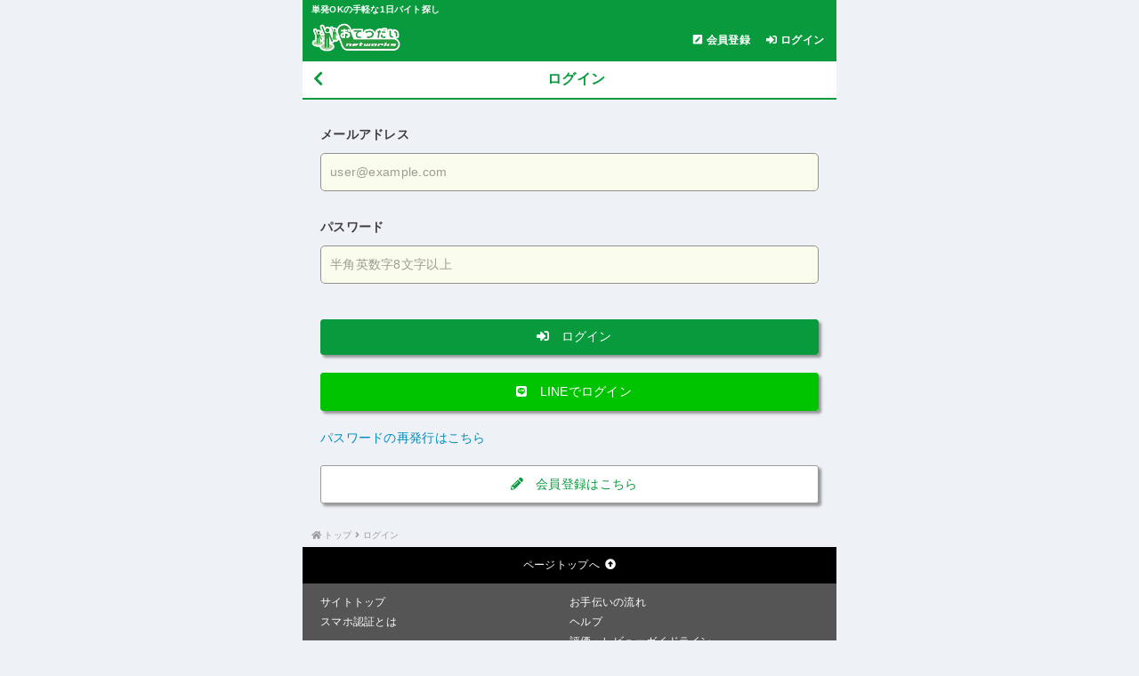

--- FILE ---
content_type: text/html; charset=UTF-8
request_url: https://otet.jp/sp/index.php/uc08/?a_url=https%3A%2F%2Fotet.jp%2Fsp%2Findex.php%2Fuc35%2Fuc37%2Fuc38%2F%3Fn_w%3D11135616
body_size: 3396
content:
<!DOCTYPE html>
<html lang="ja">


<head>
  <title>ログイン｜おてつだいネットワークス</title>
  
    <meta charset="utf-8">
    <meta name="format-detection" content="telephone=no">
    <!-- スマホのレンダリング幅を画面サイズと同一で設定 -->
    <meta name="viewport" content="width=device-width, initial-scale=1">

    <!-- ファビコン -->
    <link rel="apple-touch-icon" sizes="180x180" href="/sp/favicon/apple-touch-icon.png">
    <link rel="icon" type="image/png" sizes="32x32" href="/sp/favicon/favicon-32x32.png">
    <link rel="icon" type="image/png" sizes="16x16" href="/sp/favicon/favicon-16x16.png">
    <link rel="manifest" href="/sp/favicon/site.webmanifest">
    <link rel="mask-icon" href="/sp/favicon/safari-pinned-tab.svg" color="#5bbad5">
    <meta name="msapplication-TileColor" content="#da532c">
    <meta name="theme-color" content="#ffffff">
    <meta name="template_name" content="uc08/uc0801">


                <meta name='keywords' content='アルバイト,バイト,単発アルバイト,単発バイト,1日バイト,短期アルバイト,短期バイト,体験,パート,求人,日払い,週払い,即採用,すぐ働ける,すぐバイトできる,明日,履歴書なし,面接なし,説明会なし,クチコミ,おてつだいネットワークス' />
    
    <!-- メインのスタイルシート -->
    <link rel="stylesheet" href="/sp/css/style_sp.css">

    <!-- jquery -->
    <script type="text/javascript" src="/sp/js/jquery-1.9.1.min.js"></script>
    <script src="/sp/js/jquery.cookie.js"></script>

    <!-- awesome(アイコン) -->
    <link rel="stylesheet" href="/sp/webfont/css/all.css">

    <!-- ローディング -->
    <script type="text/javascript">
        

$(function() {
    //----------------------------
    // ローディング画像
    //----------------------------
    // 背景付き
    $('body').append('<div id="backdrop_loading_spinner"><img src="/sp/common/images/sp/loading.gif" /></div>');

    // 背景なし
    $('body').append('<div id="simple_loading_spinner"><img src="/sp/common/images/sp/loading.gif" /></div>');

    // ---------------------------
    // ローディング用背景
    // ---------------------------
    $('body').append('<div id="backdrop_loading"></div>');
});

// --------------------------------------
// ローディング操作関数
// 1. 背景付き  (backdrop)
// 2. 背景なし  (simple)
// 3. リソース用 (resource, cssで対応する可能性有り)
// --------------------------------------
function show_backdrop_loading()
{
    $("#backdrop_loading_spinner").show();
    $("#backdrop_loading").show();
}
function hide_backdrop_loading()
{
    $("#backdrop_loading_spinner").fadeOut();
    $("#backdrop_loading").fadeOut();
}
function show_simple_loading()
{
    $("#simple_loading_spinner").show();
}
function hide_simple_loading()
{
    $("#simple_loading_spinner").fadeOut();
}

    </script>



    <!-- 共通定義 -->
    <script src="/sp/js/common_config.js"></script>
    <!-- 共通関数 -->
    <script src="/sp/js/common_function.js"></script>
    <!-- レコメンド(カルーセル)用関数 -->
    <script src="/sp/js/aigent_recommender.js"></script>

    <!--/ 見出し部分 -->

<!-- ↑↑ otet_head-info.tpl ↑↑ -->  <link rel="canonical" href="https://otet.jp/index.php/uc08/">
  <meta name="description" content="気になるバイトは見つかりましたか？さっそく応募したい！そんなときは、まず「ログイン」が必要になります。ログインをすると、気になった単発バイトへの「応募」はもちろん、お気に入りバイトのキープや登録した個人情報も管理できます。">

</head>



<body>
  <!-- Googleタグマネージャー -->
  
<!-- otet.jp -->
<!-- Google analytics4 -->
<script async src="https://www.googletagmanager.com/gtag/js?id=G-2V21EQDBPS"></script>
<script>
  window.dataLayer = window.dataLayer || [];
  function gtag(){window.dataLayer.push(arguments);}
  gtag('js', new Date());

  query = getQueryString();

  utm_campaign = query['utm_campaign'];
  utm_medium   = query['utm_medium'];
  utm_source   = query['utm_source'];

  var params   = "";

  if (utm_campaign != undefined && utm_medium != undefined && utm_source != undefined) {
      params = '?utm_campaign=' + utm_campaign + '&utm_medium=' + utm_medium + '&utm_source=' + utm_source;
  }

  // gtag + GA4 の場合はパラメータ：page_locationに「https://」から始まるURLを記述して上書きする
  var page_location = 'https://otet.jp/otet2/uc08/uc0801.html';
  gtag('config', 'G-2V21EQDBPS'
       , {'page_location': page_location + params}
      );


</script>
<!-- End Google Tag Manager -->

  <!-- ヘッダー -->
  


<!-- ログイン前 -->

  <header>

    <div class="topheader">
      <h1>単発OKの手軽な1日バイト探し</h1>
   </div>

    <div class="subheader">
      <a href="/">
        <img src="/sp/img/worker_profile_sp_images/logo.png"" alt="おてつだいネットワークスのロゴ">
      </a>
      <ul>
        <a href="/sp/index.php/uc01/">
          <li><i class="fa fa-pen-square"></i>会員登録</li>
        </a>
        <a href="/sp/index.php/uc08/?a_url=https%3A%2F%2Fotet.jp%2Fsp%2Findex.php%2Fuc35%2Fuc37%2Fuc38%2F%3Fn_w%3D11135616">
          <li><i class="fas fa-sign-in-alt"></i>ログイン</li>
        </a>
      </ul>
    </div>


<!-- 構造化データ・ロゴ -->
    <script type="application/ld+json">
    {
      "@context": "https://schema.org",
      "@type": "Organization",
      "url": "https://otet.jp/sp/index.php",
      "logo": "https://otet.jp/sp/img/worker_profile_sp_images/logo.png"
    }
    </script>


  </header>



  <div class="title">
    <a href="/" class="historyback" aria-label="戻る"><i class="fa fa-chevron-left"></i></a>
    <h1>ログイン</h1>
    <i class=""></i>
  </div>


  <main>


    <form name="f1" method="post" action="https://otet.jp/sp/index.php/uc08/">

            
      <section class="form">
        <div class="form">
          <div class="heading">
            <h3>メールアドレス</h3>
          </div>
          <input type="email" name="login_mail" value="" id="login_mail" placeholder="user@example.com" autocomplete="off" maxlength="50" aria-label="メールアドレスを入力する" />
        </div>
        <div class="form">
          <div class="heading">
            <h3>パスワード</h3>
          </div>
          <input type="password" name="pwd" value="" id="pwd" placeholder="半角英数字8文字以上" autocomplete="off" maxlength="50" aria-label="パスワードを入力する" />
        </div>
      </section>

      <section class="form">
        <div class="form">
          <button type="submit" name="bt_login_sm" data-theme="c" id="bt_login_sm" class="btn-green">
            <i class="fas fa-sign-in-alt"></i>
            ログイン
          </button>
        </div>

        <div class="form">
          <section class="btn">
            <a href="https://otet.jp/sp/index.php/uc50/?act=/uc35/uc37/uc38/&amp;n_w=11135616" rel="nofollow" class="btn-line-green">
              <i class="fab fa-line"></i>
              LINEでログイン
            </a>
          </section>
        </div>

        <div class="form">
          <a href="/sp/index.php/uc40/">パスワードの再発行はこちら</a>
        </div>

        <div class="form">
          <section class="btn">
            <a href="/sp/index.php/uc01/" class="btn-white">
              <i class="fas fa-pencil-alt"></i>
              会員登録はこちら
            </a>
          </section>
        </div>


      </section>

    </form>


    <!-- パンくず -->
    <section class="breadcrumbs">
      <ul>
        <li>
          <i class="fas fa-home"></i>
          <a href="/sp/index.php">トップ</a>
        </li>
        <li>
          <i class="fas fa-angle-right"></i>
          <span>ログイン</span>
        </li>
      </ul>
    </section>


    
    <!-- パンくずリスト -->
    <script type="application/ld+json">
  {
    "@context": "https://schema.org/", 
    "@type": "BreadcrumbList", 
    "itemListElement": [{
      "@type": "ListItem", 
      "position": 1, 
      "name": "トップ",
      "item": "https://otet.jp/sp/index.php"  
    },{
      "@type": "ListItem", 
      "position": 2, 
      "name": "ログイン",
      "item": "https://otet.jp/sp/index.php/uc08/"  
    }]
  }
  </script>
    


  </main>


  <!-- フッター -->
  <footer>


    <!-- ページトップに戻る -->
  <a href="#pagetop" id="scrollup" class="pagetop">ページトップへ<i class="fas fa-arrow-alt-circle-up pagetop-icon"></i></a>

  <ul class="footer-menu">
    <li>
      <a href="/sp/index.php/">サイトトップ</a>
    </li>
    <li>
      <a href="/sp/index.php/uc26/">お手伝いの流れ</a>
    </li>
    <li>
      <a href="/sp/index.php/uc89/">スマホ認証とは</a>
    </li>
    <li>
      <a href="/sp/index.php/uc29/">ヘルプ</a>
    </li>
    <li>
    </li>
    <li>
      <a href="/sp/index.php/uc27/">評価・レビューガイドライン</a>
    </li>
  </ul>

  <ul class="footer-menu">
    <li>
      <a href="/sp/index.php/uc23/">会社概要</a>
    </li>
    <li>
      <a href="/sp/index.php/uc24/">利用規約（求職者）</a>
    </li>
    <li>
      <a href="/sp/index.php/uc25/">個人情報保護方針</a>
    </li>
    <li>
      <a href="/sp/index.php/uc25/uc2502">個人情報の取り扱い</a>
    </li>
    <li>
      <a href="/sp/index.php/uc05/">お問い合わせ</a>
    </li>
    <li>
      <a href="/sp/index.php/uc97/">サイトマップ</a>
    </li>
  </ul>

  <ul class="footer-menu">
    <li>
      <a href="/company/for/">求人掲載をご希望する企業様</a>
    </li>
  </ul>



  <div class="copy">
    &copy; 2020 株式会社おてつだいネットワークス
  </div>
</footer>

</body>


</html>

<!-- ログイン入力補助 -->
<script type="text/javascript" src="/sp/js/login_input_assistance.js"></script>

--- FILE ---
content_type: text/javascript
request_url: https://otet.jp/sp/js/login_input_assistance.js
body_size: 565
content:
$(function () {
    // ------------------------------------------
    // ログイン、再ログイン画面のログインボタンクリックイベント
    // ------------------------------------------
    $('#bt_login_sm').on('click', function(){
        var login_mail = $('#login_mail').val();
        var pwd        = $('#pwd').val();

        // ログインID、パスワードをtrim
        login_mail = login_mail.replace(/\s|　/g,"");
        login_mail = login_mail.replace(/[！-～]/g, function(s) {return String.fromCharCode(s.charCodeAt(0) - 0xFEE0);} );
        pwd        = pwd.replace(/\s|　/g,"");

        $('#login_mail').val(login_mail);
        $('#pwd').val(pwd);
    });
});